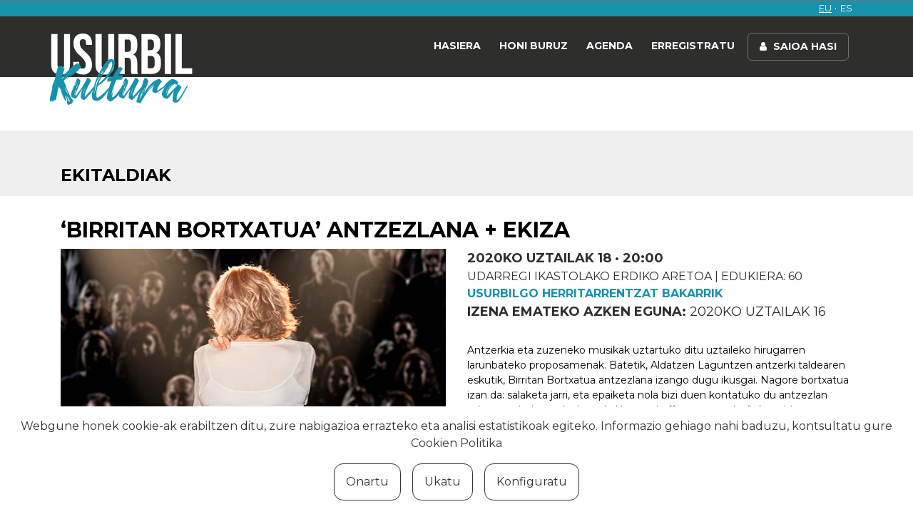

--- FILE ---
content_type: text/html; charset=UTF-8
request_url: https://usurbilkultura.eus/eu/ekitaldiak/birritan-bortxatua-antzezlana-ekiza
body_size: 2673
content:
<!DOCTYPE html>
<html lang="eu">
<head>

<meta charset="utf-8" />

<meta http-equiv="content-language" content="eu" />
<meta http-equiv="X-UA-Compatible" content="IE=edge" />

<meta name="viewport" content="width=device-width, initial-scale=1" />
<meta name="description" content="Usurbilgo kultur ekintzen erakustokia" />
<meta name="keywords" content="Usurbil, Kultura, agenda" />

<meta property="og:title" content="Ekitaldiak - Usurbil Kultura" />
<meta property="og:description" content="Usurbilgo kultur ekintzen erakustokia" />
<meta property="og:type" content="website" />
<meta property="og:locale" content="eu" />
<meta property="og:url" content="https://usurbilkultura.eus/eu/ekitaldiak/birritan-bortxatua-antzezlana-ekiza" />
<meta property="og:image" content="https://usurbilkultura.eus/images/usurbil-kultura.png" />

<meta name="twitter:title" content="web.title" />
<meta name="twitter:description" content="Usurbilgo kultur ekintzen erakustokia" />
<meta name="twitter:card" content="summary" />
<meta name="twitter:url" content="https://usurbilkultura.eus/eu/ekitaldiak/birritan-bortxatua-antzezlana-ekiza" />
<meta name="twitter:image:src" content="https://usurbilkultura.eus/images/am-mb-beltza.png" />

<!-- CSRF Token -->
<meta name="csrf-token" content="xdIvUPjcTDVNagVGfpInpHxLzfn9YaDvu5LjmTq5" />

<title>Ekitaldiak - Usurbil Kultura</title>

<!-- Favicon -->
<link rel="shortcut icon" type="image/svg+xml" href="https://usurbilkultura.eus/favicon.ico" />

<!-- Styles -->
<link href="https://usurbilkultura.eus/css/web.css?id=fe6fa0eef0ffd9fd691b?20240425" rel="stylesheet" type="text/css" media="all" />
<link href="https://usurbilkultura.eus/css/fork-awesome.min.css" rel="stylesheet" type="text/css" media="all" />
<link href="https://usurbilkultura.eus/css/ekko-lightbox.min.css" rel="stylesheet" type="text/css" media="all" />
</head>

<body>

<div class="container-fluid p-0" id="burua">
    <div class="d-none d-xl-block" id="pre-menua">
        <div class="container">
            <div class="row">
                <div class="col text-right">
                    <ul class="hizkuntzak">
        <li class="active"><a href="https://usurbilkultura.eus/eu/ekitaldiak/birritan-bortxatua-antzezlana-ekiza">eu</a></li>
        <li><a href="https://usurbilkultura.eus/es/eventos/obra-de-teatro-birritan-bortxatua-ekiza">es</a></li>
    </ul>
                </div>
            </div>
        </div>
    </div>

    <div id="menu-nagusia">
        <div class="container">
            <div class="row">
                <div class="col-8 col-lg-2">
                    <h1>
                        <a href="https://usurbilkultura.eus/eu">
                            <picture>
                                <source srcset="https://usurbilkultura.eus/images/mobile/usurbil-kultura.png" media="(max-width: 991px)" />
                                <source srcset="https://usurbilkultura.eus/images/usurbil-kultura.png" media="(min-width: 991px)" />
                                <img srcset="https://usurbilkultura.eus/images/usurbil-kultura.png" alt="Usurbil kultura" />
                            </picture>
                        </a>
                    </h1>
                </div>

                <div class="col-4 col-lg-10">
                    <nav class="navbar navbar-expand-lg">
                        <button class="navbar-toggler" type="button" data-toggle="menu-nagusia" aria-label="Menu nagusia">
                            <i class="fa fa-bars" aria-hidden="true"></i>
                        </button>

                        <div class="navbar-collapse">
                            <ul class="navbar-nav">
                                <li class="nav-item d-xl-none">
                                    <ul class="hizkuntzak">
        <li class="active"><a href="https://usurbilkultura.eus/eu/ekitaldiak/birritan-bortxatua-antzezlana-ekiza">eu</a></li>
        <li><a href="https://usurbilkultura.eus/es/eventos/obra-de-teatro-birritan-bortxatua-ekiza">es</a></li>
    </ul>
                                </li>
                                <li class="nav-item">
                                    <a class="nav-link" href="https://usurbilkultura.eus/eu">Hasiera</a>
                                </li>
                                <li class="nav-item">
                                    <a class="nav-link" href="https://usurbilkultura.eus/eu/honi-buruz">Honi buruz</a>
                                </li>
                                <li class="nav-item">
                                    <a class="nav-link" href="https://usurbilkultura.eus/eu/ikuskizunak">Agenda</a>
                                </li>

                                
                                <li class="nav-item">
                                    <a class="nav-link" href="https://usurbilkultura.eus/eu/register">Erregistratu</a>
                                </li>
                                <li class="nav-item">
                                    <a class="nav-link" id="saioa-hasi" href="https://usurbilkultura.eus/eu/login"><i class="fa fa-user" aria-hidden="true"></i> Saioa hasi</a>
                                </li>

                                                            </ul>
                        </div>
                    </nav>
                </div>
            </div>
        </div>
    </div>

    <div class="container" id="submenua">
    </div>
</div>

<div class="container-fluid p-0 d-flex align-items-end" id="h2">
    <div class="container">
        <div class="row">
            <div class="col">
                <h2>Ekitaldiak</h2>
            </div>
        </div>
    </div>
</div>


<div class="container" id="edukia">
    
<div class="row">
    <div class="col">
        <h3 class="font-30">‘BIRRITAN BORTXATUA’ ANTZEZLANA + EKIZA</h3>
    </div>
</div>

<div class="row" id="ekitaldia">
        <div class="col-lg-6">
        <div class="row" id="irudiak">
            <div class="col-12 mb-3">
                <a href="https://usurbilkultura.eus/storage/irudiak/ekitaldiak/16/Y4EeIKoksXh11D4eZTtuKgsoojcSDPFRn7xPUtMM.png" data-toggle="lightbox" data-gallery="argazkiak" data-type="image" target="_blank" rel="nofollow"><img src="https://usurbilkultura.eus/storage/irudiak/ekitaldiak/16/Y4EeIKoksXh11D4eZTtuKgsoojcSDPFRn7xPUtMM.png" alt="" /></a>
            </div>

            
                                <div class="col-lg-6 pr-2">
                                                                <a href="https://usurbilkultura.eus/storage/irudiak/ekitaldiak/16/jBBrK4DsFBFYmzlZpB4ZFKTHEbsWtFVA8tGi9xQ7.png" data-toggle="lightbox" data-gallery="argazkiak" data-type="image" target="_blank" rel="nofollow"><img src="https://usurbilkultura.eus/storage/irudiak/ekitaldiak/16/jBBrK4DsFBFYmzlZpB4ZFKTHEbsWtFVA8tGi9xQ7.png" alt="" /></a>
                                                            </div>
                                    </div>
    </div>
    
    <div class="col-lg-6">
        <p class="data">
            <span>2020ko Uztailak 18 &middot 20:00</span>
        </p>

        <p class="lekua">
            UDARREGI IKASTOLAKO ERDIKO ARETOA | Edukiera: 60
        </p>

                <p class="usurbildarrak">Usurbilgo herritarrentzat bakarrik</p>
        
        <p class="data">
            <span>Izena emateko azken eguna:</span> 2020ko Uztailak 16
        </p>

        
        
        <div class="testua">
            <p>Antzerkia eta zuzeneko musikak uztartuko ditu uztaileko hirugarren larunbateko proposamenak. Batetik, Aldatzen Laguntzen antzerki taldearen eskutik, Birritan Bortxatua antzezlana izango dugu ikusgai. Nagore bortxatua izan da: salaketa jarri, eta epaiketa nola bizi duen kontatuko du antzezlan sakon eta beharrezko horrek. Nagore Laffageren eta Iru&ntilde;eko talde bortxaketako epaiketetan oinarritua, euskarazko &rsquo;fikzio-dokumental&rsquo; estiloko antzezlana dugu.</p>

<p>Jarraian, Jurgi Ekizaren emanaldiaz gozatzeko aukera izango dugu. Willis Drummond taldeko sortzaile eta kantariak argitaratu berri du bere lehen diskoa bakarlari gisa. Rock ilun eta personala, zati indartsu zein distortsionatuak, zati minimalista batzuekin nahastuz, ahots eta hitz gordinez datorkigu sortzaile lapurtarra.</p>

<p>*Herritar bakoitzak bi sarrera eskuratu ahal izango ditu, gehienez.</p>
        </div>
            </div>
</div>

<div class="row">
    <div class="col text-right">
        <a href="https://usurbilkultura.eus" class="atzera">&lt; Atzera</a>
    </div>
</div>

</div>


<div class="container-fluid p-0" id="oina">
    <div class="container">
        <div class="row">
            <div class="col-12 col-lg-6" id="ezker">

                <p>&copy; 2026 Usurbilgo udala</p>

                <p class="txikiago">
                    Joxe Martin Sagardia plaza, z/g<br />
                    20170 Usurbil, Gipuzkoa
                </p>

                <p class="txikiago">
                    Telefonoa: 943 37 19 51<br />
                    Posta elektronikoa: <a href="mailto:kultura@usurbil.eus" target="_blank" rel="nofollow">kultura@usurbil.eus</a>
                </p>

            </div>

            <div class="col-12 col-lg-6" id="eskuin">
                <ul id="sareak">
                    <li><a href="https://twitter.com/usurbiludala" target="_blank" rel="nofollow"><i class="fa fa-twitter" aria-hidden="true"></i></a></li>
                    <li><a href="https://www.facebook.com/Usurbil.Udala/" target="_blank" rel="nofollow"><i class="fa fa-facebook" aria-hidden="true"></i></a></li>
                    <li><a href="https://www.instagram.com/usurbiludala/" target="_blank" rel="nofollow"><i class="fa fa-youtube-play" aria-hidden="true"></i></a></li>
                    <li><a href="https://www.youtube.com/channel/UC1_dJNsCZpt9bdaw3o1rUag" target="_blank" rel="nofollow"><i class="fa fa-instagram" aria-hidden="true"></i></a></li>
                </ul>

                <ul id="loturak">
                    <li>
                        <div id="cookie-button">
                            <cookie-button></cookie-button>
                        </div>
                    </li>
                    <li><a href="https://usurbilkultura.eus/eu/cookie-politika">Cookie politika</a></li>
                    <li><a href="https://usurbilkultura.eus/eu/lege-oharra">Lege oharra</a></li>
                    <li><a href="https://usurbilkultura.eus/eu/pribatasun-politika">Pribatasun politika</a></li>
                    <li><a href="https://usurbilkultura.eus/eu/harremanetarako">Harremanetarako</a></li>
                </ul>
            </div>
        </div>
    </div>
</div>

<div class="container" id="suboina">
    <div class="row">
        <div class="col text-right">
            Garapena eta diseinua: <a href="https://iametza.eus" target="_blank" rel="nofollow">iametza</a>
        </div>
    </div>
</div>

<script type="text/javascript" src="https://usurbilkultura.eus/js/app.js?id=b3c69361478add743916"></script>
<script type="text/javascript" src="https://usurbilkultura.eus/js/ekko-lightbox.min.js"></script>

<div id="cookie-consent">
    <cookie-consent locale="eu" token="NBjUsckfL3Zm5EByt6hpllOfGC7M5VzDl0ZpQuQm" link="https://usurbilkultura.eus/eu/lege-oharra"></cookie-consent>
</div>

<script type="text/javascript" src="https://cookie-consent.iametza.eus/js/cookie-consent.js?id=6c023d39ea68203ecb2b6caa397e3a46"></script>
</body>
</html>
